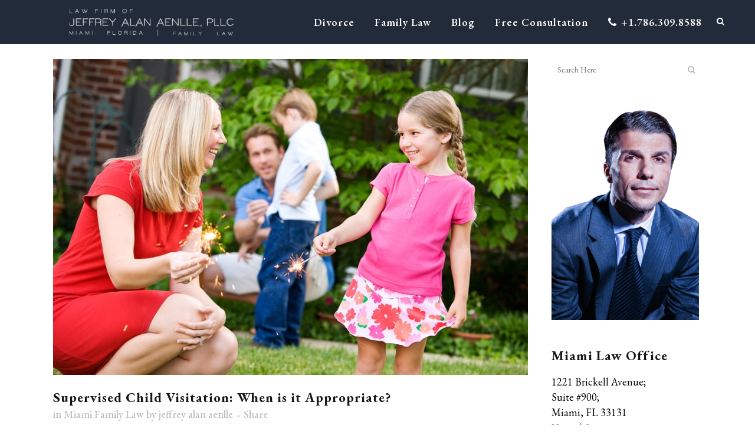

--- FILE ---
content_type: text/html; charset=UTF-8
request_url: https://brickelllegal.com/supervised-child-visitation/
body_size: 18939
content:
<!DOCTYPE html>
<html dir="ltr" lang="en-US" prefix="og: https://ogp.me/ns#">
<head>
	<meta charset="UTF-8" />
	
				<meta name="viewport" content="width=device-width,initial-scale=1,user-scalable=no">
		            <link rel="shortcut icon" type="image/x-icon" href="https://brickelllegal.com/wp-content/uploads/2013/12/BRickell-Legal-Favicon21.png">
            <link rel="apple-touch-icon" href="https://brickelllegal.com/wp-content/uploads/2013/12/BRickell-Legal-Favicon21.png"/>
        
	<link rel="profile" href="http://gmpg.org/xfn/11" />
	<link rel="pingback" href="https://brickelllegal.com/xmlrpc.php" />

	<title>Supervised Child Visitation: When is it Appropriate?</title>
<link data-rocket-preload as="style" href="https://fonts.googleapis.com/css?family=Raleway%3A100%2C200%2C300%2C400%2C500%2C600%2C700%2C800%2C900%2C100italic%2C300italic%2C400italic%2C700italic%7CRoboto%3A100%2C200%2C300%2C400%2C500%2C600%2C700%2C800%2C900%2C100italic%2C300italic%2C400italic%2C700italic%7CEB%20Garamond%3A100%2C200%2C300%2C400%2C500%2C600%2C700%2C800%2C900%2C100italic%2C300italic%2C400italic%2C700italic&#038;subset=latin%2Clatin-ext&#038;display=swap" rel="preload">
<link href="https://fonts.googleapis.com/css?family=Raleway%3A100%2C200%2C300%2C400%2C500%2C600%2C700%2C800%2C900%2C100italic%2C300italic%2C400italic%2C700italic%7CRoboto%3A100%2C200%2C300%2C400%2C500%2C600%2C700%2C800%2C900%2C100italic%2C300italic%2C400italic%2C700italic%7CEB%20Garamond%3A100%2C200%2C300%2C400%2C500%2C600%2C700%2C800%2C900%2C100italic%2C300italic%2C400italic%2C700italic&#038;subset=latin%2Clatin-ext&#038;display=swap" media="print" onload="this.media=&#039;all&#039;" rel="stylesheet">
<noscript><link rel="stylesheet" href="https://fonts.googleapis.com/css?family=Raleway%3A100%2C200%2C300%2C400%2C500%2C600%2C700%2C800%2C900%2C100italic%2C300italic%2C400italic%2C700italic%7CRoboto%3A100%2C200%2C300%2C400%2C500%2C600%2C700%2C800%2C900%2C100italic%2C300italic%2C400italic%2C700italic%7CEB%20Garamond%3A100%2C200%2C300%2C400%2C500%2C600%2C700%2C800%2C900%2C100italic%2C300italic%2C400italic%2C700italic&#038;subset=latin%2Clatin-ext&#038;display=swap"></noscript>

		<!-- All in One SEO Pro 4.9.3 - aioseo.com -->
	<meta name="description" content="There are many situations in which supervised visitation is warranted or required by the Florida Family Courts and they all have to do with the child’s safety." />
	<meta name="robots" content="max-image-preview:large" />
	<meta name="author" content="jeffrey alan aenlle"/>
	<link rel="canonical" href="https://brickelllegal.com/supervised-child-visitation/" />
	<meta name="generator" content="All in One SEO Pro (AIOSEO) 4.9.3" />
		<meta property="og:locale" content="en_US" />
		<meta property="og:site_name" content="Divorce Attorney in Miami, Florida | Law Firm of Jeffrey Alan Aenlle, PLLC" />
		<meta property="og:type" content="article" />
		<meta property="og:title" content="Supervised Child Visitation: When is it Appropriate?" />
		<meta property="og:description" content="There are many situations in which supervised visitation is warranted or required by the Florida Family Courts and they all have to do with the child’s safety." />
		<meta property="og:url" content="https://brickelllegal.com/supervised-child-visitation/" />
		<meta property="fb:admins" content="MiamiFloridaLawyerAttorney" />
		<meta property="og:image" content="https://brickelllegal.com/wp-content/uploads/2015/06/Depositphotos_26309229_s.jpg" />
		<meta property="og:image:secure_url" content="https://brickelllegal.com/wp-content/uploads/2015/06/Depositphotos_26309229_s.jpg" />
		<meta property="og:image:width" content="866" />
		<meta property="og:image:height" content="577" />
		<meta property="article:tag" content="child custody" />
		<meta property="article:tag" content="family law" />
		<meta property="article:tag" content="parenting plan" />
		<meta property="article:published_time" content="2015-07-31T10:30:44+00:00" />
		<meta property="article:modified_time" content="2015-07-31T13:07:29+00:00" />
		<meta property="article:publisher" content="https://www.facebook.com/MiamiFloridaLawyerAttorney" />
		<meta name="twitter:card" content="summary" />
		<meta name="twitter:site" content="@JAA" />
		<meta name="twitter:title" content="Supervised Child Visitation: When is it Appropriate?" />
		<meta name="twitter:description" content="There are many situations in which supervised visitation is warranted or required by the Florida Family Courts and they all have to do with the child’s safety." />
		<meta name="twitter:creator" content="@jaa" />
		<meta name="twitter:image" content="https://brickelllegal.com/wp-content/uploads/2019/07/Miami_Attorney_Jeffrey_Alan_Aenlle-_7088.jpg" />
		<meta name="twitter:label1" content="Written by" />
		<meta name="twitter:data1" content="jeffrey alan aenlle" />
		<meta name="twitter:label2" content="Est. reading time" />
		<meta name="twitter:data2" content="4 minutes" />
		<script type="application/ld+json" class="aioseo-schema">
			{"@context":"https:\/\/schema.org","@graph":[{"@type":"Article","@id":"https:\/\/brickelllegal.com\/supervised-child-visitation\/#article","name":"Supervised Child Visitation: When is it Appropriate?","headline":"Supervised Child Visitation: When is it Appropriate?","author":{"@id":"https:\/\/brickelllegal.com\/author\/brickelllegal\/#author"},"publisher":{"@id":"https:\/\/brickelllegal.com\/#organization"},"image":{"@type":"ImageObject","url":"https:\/\/brickelllegal.com\/wp-content\/uploads\/2015\/06\/Depositphotos_26309229_s.jpg","width":866,"height":577,"caption":"Supervised Child Visitation in Miami, Florida: When is it Appropriate?"},"datePublished":"2015-07-31T06:30:44-04:00","dateModified":"2015-07-31T09:07:29-04:00","inLanguage":"en-US","mainEntityOfPage":{"@id":"https:\/\/brickelllegal.com\/supervised-child-visitation\/#webpage"},"isPartOf":{"@id":"https:\/\/brickelllegal.com\/supervised-child-visitation\/#webpage"},"articleSection":"Miami Family Law, Child Custody, Family Law, Parenting Plan"},{"@type":"BreadcrumbList","@id":"https:\/\/brickelllegal.com\/supervised-child-visitation\/#breadcrumblist","itemListElement":[{"@type":"ListItem","@id":"https:\/\/brickelllegal.com#listItem","position":1,"name":"Home","item":"https:\/\/brickelllegal.com","nextItem":{"@type":"ListItem","@id":"https:\/\/brickelllegal.com\/Miami-Attorney\/miami-divorce\/#listItem","name":"Miami Family Law"}},{"@type":"ListItem","@id":"https:\/\/brickelllegal.com\/Miami-Attorney\/miami-divorce\/#listItem","position":2,"name":"Miami Family Law","item":"https:\/\/brickelllegal.com\/Miami-Attorney\/miami-divorce\/","nextItem":{"@type":"ListItem","@id":"https:\/\/brickelllegal.com\/supervised-child-visitation\/#listItem","name":"Supervised Child Visitation: When is it Appropriate?"},"previousItem":{"@type":"ListItem","@id":"https:\/\/brickelllegal.com#listItem","name":"Home"}},{"@type":"ListItem","@id":"https:\/\/brickelllegal.com\/supervised-child-visitation\/#listItem","position":3,"name":"Supervised Child Visitation: When is it Appropriate?","previousItem":{"@type":"ListItem","@id":"https:\/\/brickelllegal.com\/Miami-Attorney\/miami-divorce\/#listItem","name":"Miami Family Law"}}]},{"@type":"Organization","@id":"https:\/\/brickelllegal.com\/#organization","name":"Law Firm of Jeffrey Alan Aenlle, PLLC","description":"miami divorce lawyer | florida family law attorney","url":"https:\/\/brickelllegal.com\/","email":"info@BrickellLegal.com","telephone":"+17863098588","logo":{"@type":"ImageObject","url":"https:\/\/brickelllegal.com\/wp-content\/uploads\/2021\/09\/LFOJAA_PLLC-1.jpg","@id":"https:\/\/brickelllegal.com\/supervised-child-visitation\/#organizationLogo","width":612,"height":165,"caption":"Law Firm of Jeffrey Alan Aenlle, PLLC Logo"},"image":{"@id":"https:\/\/brickelllegal.com\/supervised-child-visitation\/#organizationLogo"},"sameAs":["https:\/\/twitter.com\/JAA","https:\/\/www.instagram.com\/miamifloridadivorceattorney\/"],"address":{"@id":"https:\/\/brickelllegal.com\/#postaladdress","@type":"PostalAddress","streetAddress":"1221 Brickell Avenue, Suite #900","postalCode":"33131","addressLocality":"Miami","addressRegion":"Florida","addressCountry":"US"}},{"@type":"Person","@id":"https:\/\/brickelllegal.com\/author\/brickelllegal\/#author","url":"https:\/\/brickelllegal.com\/author\/brickelllegal\/","name":"jeffrey alan aenlle","sameAs":["jaa"]},{"@type":"WebPage","@id":"https:\/\/brickelllegal.com\/supervised-child-visitation\/#webpage","url":"https:\/\/brickelllegal.com\/supervised-child-visitation\/","name":"Supervised Child Visitation: When is it Appropriate?","description":"There are many situations in which supervised visitation is warranted or required by the Florida Family Courts and they all have to do with the child\u2019s safety.","inLanguage":"en-US","isPartOf":{"@id":"https:\/\/brickelllegal.com\/#website"},"breadcrumb":{"@id":"https:\/\/brickelllegal.com\/supervised-child-visitation\/#breadcrumblist"},"author":{"@id":"https:\/\/brickelllegal.com\/author\/brickelllegal\/#author"},"creator":{"@id":"https:\/\/brickelllegal.com\/author\/brickelllegal\/#author"},"image":{"@type":"ImageObject","url":"https:\/\/brickelllegal.com\/wp-content\/uploads\/2015\/06\/Depositphotos_26309229_s.jpg","@id":"https:\/\/brickelllegal.com\/supervised-child-visitation\/#mainImage","width":866,"height":577,"caption":"Supervised Child Visitation in Miami, Florida: When is it Appropriate?"},"primaryImageOfPage":{"@id":"https:\/\/brickelllegal.com\/supervised-child-visitation\/#mainImage"},"datePublished":"2015-07-31T06:30:44-04:00","dateModified":"2015-07-31T09:07:29-04:00"},{"@type":"WebSite","@id":"https:\/\/brickelllegal.com\/#website","url":"https:\/\/brickelllegal.com\/","name":"Divorce Attorney in Miami, Florida | Law Firm of Jeffrey Alan Aenlle, PLLC","description":"miami divorce lawyer | florida family law attorney","inLanguage":"en-US","publisher":{"@id":"https:\/\/brickelllegal.com\/#organization"}}]}
		</script>
		<!-- All in One SEO Pro -->

<link rel='dns-prefetch' href='//www.googletagmanager.com' />
<link rel='dns-prefetch' href='//fonts.googleapis.com' />
<link href='https://fonts.gstatic.com' crossorigin rel='preconnect' />
<link rel="alternate" type="application/rss+xml" title="Divorce Attorney in Miami, Florida | Law Firm of Jeffrey Alan Aenlle, PLLC &raquo; Feed" href="https://brickelllegal.com/feed/" />
<link rel="alternate" type="application/rss+xml" title="Divorce Attorney in Miami, Florida | Law Firm of Jeffrey Alan Aenlle, PLLC &raquo; Comments Feed" href="https://brickelllegal.com/comments/feed/" />
<link rel="alternate" title="oEmbed (JSON)" type="application/json+oembed" href="https://brickelllegal.com/wp-json/oembed/1.0/embed?url=https%3A%2F%2Fbrickelllegal.com%2Fsupervised-child-visitation%2F" />
<link rel="alternate" title="oEmbed (XML)" type="text/xml+oembed" href="https://brickelllegal.com/wp-json/oembed/1.0/embed?url=https%3A%2F%2Fbrickelllegal.com%2Fsupervised-child-visitation%2F&#038;format=xml" />
<style id='wp-img-auto-sizes-contain-inline-css' type='text/css'>
img:is([sizes=auto i],[sizes^="auto," i]){contain-intrinsic-size:3000px 1500px}
/*# sourceURL=wp-img-auto-sizes-contain-inline-css */
</style>
<style id='wp-emoji-styles-inline-css' type='text/css'>

	img.wp-smiley, img.emoji {
		display: inline !important;
		border: none !important;
		box-shadow: none !important;
		height: 1em !important;
		width: 1em !important;
		margin: 0 0.07em !important;
		vertical-align: -0.1em !important;
		background: none !important;
		padding: 0 !important;
	}
/*# sourceURL=wp-emoji-styles-inline-css */
</style>
<link rel='stylesheet' id='wp-block-library-css' href='https://brickelllegal.com/wp-includes/css/dist/block-library/style.min.css?ver=6.9' type='text/css' media='all' />
<style id='classic-theme-styles-inline-css' type='text/css'>
/*! This file is auto-generated */
.wp-block-button__link{color:#fff;background-color:#32373c;border-radius:9999px;box-shadow:none;text-decoration:none;padding:calc(.667em + 2px) calc(1.333em + 2px);font-size:1.125em}.wp-block-file__button{background:#32373c;color:#fff;text-decoration:none}
/*# sourceURL=/wp-includes/css/classic-themes.min.css */
</style>
<link rel='stylesheet' id='aioseo/css/src/vue/standalone/blocks/table-of-contents/global.scss-css' href='https://brickelllegal.com/wp-content/plugins/all-in-one-seo-pack-pro/dist/Pro/assets/css/table-of-contents/global.e90f6d47.css?ver=4.9.3' type='text/css' media='all' />
<link rel='stylesheet' id='aioseo/css/src/vue/standalone/blocks/pro/recipe/global.scss-css' href='https://brickelllegal.com/wp-content/plugins/all-in-one-seo-pack-pro/dist/Pro/assets/css/recipe/global.67a3275f.css?ver=4.9.3' type='text/css' media='all' />
<link rel='stylesheet' id='aioseo/css/src/vue/standalone/blocks/pro/product/global.scss-css' href='https://brickelllegal.com/wp-content/plugins/all-in-one-seo-pack-pro/dist/Pro/assets/css/product/global.61066cfb.css?ver=4.9.3' type='text/css' media='all' />
<link rel='stylesheet' id='aioseo-local-business/css/src/assets/scss/business-info.scss-css' href='https://brickelllegal.com/wp-content/plugins/aioseo-local-business/dist/css/business-info.DlwHGRMe.css?ver=1.3.12' type='text/css' media='all' />
<link rel='stylesheet' id='aioseo-local-business/css/src/assets/scss/opening-hours.scss-css' href='https://brickelllegal.com/wp-content/plugins/aioseo-local-business/dist/css/opening-hours.Bg1Edlf_.css?ver=1.3.12' type='text/css' media='all' />
<style id='global-styles-inline-css' type='text/css'>
:root{--wp--preset--aspect-ratio--square: 1;--wp--preset--aspect-ratio--4-3: 4/3;--wp--preset--aspect-ratio--3-4: 3/4;--wp--preset--aspect-ratio--3-2: 3/2;--wp--preset--aspect-ratio--2-3: 2/3;--wp--preset--aspect-ratio--16-9: 16/9;--wp--preset--aspect-ratio--9-16: 9/16;--wp--preset--color--black: #000000;--wp--preset--color--cyan-bluish-gray: #abb8c3;--wp--preset--color--white: #ffffff;--wp--preset--color--pale-pink: #f78da7;--wp--preset--color--vivid-red: #cf2e2e;--wp--preset--color--luminous-vivid-orange: #ff6900;--wp--preset--color--luminous-vivid-amber: #fcb900;--wp--preset--color--light-green-cyan: #7bdcb5;--wp--preset--color--vivid-green-cyan: #00d084;--wp--preset--color--pale-cyan-blue: #8ed1fc;--wp--preset--color--vivid-cyan-blue: #0693e3;--wp--preset--color--vivid-purple: #9b51e0;--wp--preset--gradient--vivid-cyan-blue-to-vivid-purple: linear-gradient(135deg,rgb(6,147,227) 0%,rgb(155,81,224) 100%);--wp--preset--gradient--light-green-cyan-to-vivid-green-cyan: linear-gradient(135deg,rgb(122,220,180) 0%,rgb(0,208,130) 100%);--wp--preset--gradient--luminous-vivid-amber-to-luminous-vivid-orange: linear-gradient(135deg,rgb(252,185,0) 0%,rgb(255,105,0) 100%);--wp--preset--gradient--luminous-vivid-orange-to-vivid-red: linear-gradient(135deg,rgb(255,105,0) 0%,rgb(207,46,46) 100%);--wp--preset--gradient--very-light-gray-to-cyan-bluish-gray: linear-gradient(135deg,rgb(238,238,238) 0%,rgb(169,184,195) 100%);--wp--preset--gradient--cool-to-warm-spectrum: linear-gradient(135deg,rgb(74,234,220) 0%,rgb(151,120,209) 20%,rgb(207,42,186) 40%,rgb(238,44,130) 60%,rgb(251,105,98) 80%,rgb(254,248,76) 100%);--wp--preset--gradient--blush-light-purple: linear-gradient(135deg,rgb(255,206,236) 0%,rgb(152,150,240) 100%);--wp--preset--gradient--blush-bordeaux: linear-gradient(135deg,rgb(254,205,165) 0%,rgb(254,45,45) 50%,rgb(107,0,62) 100%);--wp--preset--gradient--luminous-dusk: linear-gradient(135deg,rgb(255,203,112) 0%,rgb(199,81,192) 50%,rgb(65,88,208) 100%);--wp--preset--gradient--pale-ocean: linear-gradient(135deg,rgb(255,245,203) 0%,rgb(182,227,212) 50%,rgb(51,167,181) 100%);--wp--preset--gradient--electric-grass: linear-gradient(135deg,rgb(202,248,128) 0%,rgb(113,206,126) 100%);--wp--preset--gradient--midnight: linear-gradient(135deg,rgb(2,3,129) 0%,rgb(40,116,252) 100%);--wp--preset--font-size--small: 13px;--wp--preset--font-size--medium: 20px;--wp--preset--font-size--large: 36px;--wp--preset--font-size--x-large: 42px;--wp--preset--spacing--20: 0.44rem;--wp--preset--spacing--30: 0.67rem;--wp--preset--spacing--40: 1rem;--wp--preset--spacing--50: 1.5rem;--wp--preset--spacing--60: 2.25rem;--wp--preset--spacing--70: 3.38rem;--wp--preset--spacing--80: 5.06rem;--wp--preset--shadow--natural: 6px 6px 9px rgba(0, 0, 0, 0.2);--wp--preset--shadow--deep: 12px 12px 50px rgba(0, 0, 0, 0.4);--wp--preset--shadow--sharp: 6px 6px 0px rgba(0, 0, 0, 0.2);--wp--preset--shadow--outlined: 6px 6px 0px -3px rgb(255, 255, 255), 6px 6px rgb(0, 0, 0);--wp--preset--shadow--crisp: 6px 6px 0px rgb(0, 0, 0);}:where(.is-layout-flex){gap: 0.5em;}:where(.is-layout-grid){gap: 0.5em;}body .is-layout-flex{display: flex;}.is-layout-flex{flex-wrap: wrap;align-items: center;}.is-layout-flex > :is(*, div){margin: 0;}body .is-layout-grid{display: grid;}.is-layout-grid > :is(*, div){margin: 0;}:where(.wp-block-columns.is-layout-flex){gap: 2em;}:where(.wp-block-columns.is-layout-grid){gap: 2em;}:where(.wp-block-post-template.is-layout-flex){gap: 1.25em;}:where(.wp-block-post-template.is-layout-grid){gap: 1.25em;}.has-black-color{color: var(--wp--preset--color--black) !important;}.has-cyan-bluish-gray-color{color: var(--wp--preset--color--cyan-bluish-gray) !important;}.has-white-color{color: var(--wp--preset--color--white) !important;}.has-pale-pink-color{color: var(--wp--preset--color--pale-pink) !important;}.has-vivid-red-color{color: var(--wp--preset--color--vivid-red) !important;}.has-luminous-vivid-orange-color{color: var(--wp--preset--color--luminous-vivid-orange) !important;}.has-luminous-vivid-amber-color{color: var(--wp--preset--color--luminous-vivid-amber) !important;}.has-light-green-cyan-color{color: var(--wp--preset--color--light-green-cyan) !important;}.has-vivid-green-cyan-color{color: var(--wp--preset--color--vivid-green-cyan) !important;}.has-pale-cyan-blue-color{color: var(--wp--preset--color--pale-cyan-blue) !important;}.has-vivid-cyan-blue-color{color: var(--wp--preset--color--vivid-cyan-blue) !important;}.has-vivid-purple-color{color: var(--wp--preset--color--vivid-purple) !important;}.has-black-background-color{background-color: var(--wp--preset--color--black) !important;}.has-cyan-bluish-gray-background-color{background-color: var(--wp--preset--color--cyan-bluish-gray) !important;}.has-white-background-color{background-color: var(--wp--preset--color--white) !important;}.has-pale-pink-background-color{background-color: var(--wp--preset--color--pale-pink) !important;}.has-vivid-red-background-color{background-color: var(--wp--preset--color--vivid-red) !important;}.has-luminous-vivid-orange-background-color{background-color: var(--wp--preset--color--luminous-vivid-orange) !important;}.has-luminous-vivid-amber-background-color{background-color: var(--wp--preset--color--luminous-vivid-amber) !important;}.has-light-green-cyan-background-color{background-color: var(--wp--preset--color--light-green-cyan) !important;}.has-vivid-green-cyan-background-color{background-color: var(--wp--preset--color--vivid-green-cyan) !important;}.has-pale-cyan-blue-background-color{background-color: var(--wp--preset--color--pale-cyan-blue) !important;}.has-vivid-cyan-blue-background-color{background-color: var(--wp--preset--color--vivid-cyan-blue) !important;}.has-vivid-purple-background-color{background-color: var(--wp--preset--color--vivid-purple) !important;}.has-black-border-color{border-color: var(--wp--preset--color--black) !important;}.has-cyan-bluish-gray-border-color{border-color: var(--wp--preset--color--cyan-bluish-gray) !important;}.has-white-border-color{border-color: var(--wp--preset--color--white) !important;}.has-pale-pink-border-color{border-color: var(--wp--preset--color--pale-pink) !important;}.has-vivid-red-border-color{border-color: var(--wp--preset--color--vivid-red) !important;}.has-luminous-vivid-orange-border-color{border-color: var(--wp--preset--color--luminous-vivid-orange) !important;}.has-luminous-vivid-amber-border-color{border-color: var(--wp--preset--color--luminous-vivid-amber) !important;}.has-light-green-cyan-border-color{border-color: var(--wp--preset--color--light-green-cyan) !important;}.has-vivid-green-cyan-border-color{border-color: var(--wp--preset--color--vivid-green-cyan) !important;}.has-pale-cyan-blue-border-color{border-color: var(--wp--preset--color--pale-cyan-blue) !important;}.has-vivid-cyan-blue-border-color{border-color: var(--wp--preset--color--vivid-cyan-blue) !important;}.has-vivid-purple-border-color{border-color: var(--wp--preset--color--vivid-purple) !important;}.has-vivid-cyan-blue-to-vivid-purple-gradient-background{background: var(--wp--preset--gradient--vivid-cyan-blue-to-vivid-purple) !important;}.has-light-green-cyan-to-vivid-green-cyan-gradient-background{background: var(--wp--preset--gradient--light-green-cyan-to-vivid-green-cyan) !important;}.has-luminous-vivid-amber-to-luminous-vivid-orange-gradient-background{background: var(--wp--preset--gradient--luminous-vivid-amber-to-luminous-vivid-orange) !important;}.has-luminous-vivid-orange-to-vivid-red-gradient-background{background: var(--wp--preset--gradient--luminous-vivid-orange-to-vivid-red) !important;}.has-very-light-gray-to-cyan-bluish-gray-gradient-background{background: var(--wp--preset--gradient--very-light-gray-to-cyan-bluish-gray) !important;}.has-cool-to-warm-spectrum-gradient-background{background: var(--wp--preset--gradient--cool-to-warm-spectrum) !important;}.has-blush-light-purple-gradient-background{background: var(--wp--preset--gradient--blush-light-purple) !important;}.has-blush-bordeaux-gradient-background{background: var(--wp--preset--gradient--blush-bordeaux) !important;}.has-luminous-dusk-gradient-background{background: var(--wp--preset--gradient--luminous-dusk) !important;}.has-pale-ocean-gradient-background{background: var(--wp--preset--gradient--pale-ocean) !important;}.has-electric-grass-gradient-background{background: var(--wp--preset--gradient--electric-grass) !important;}.has-midnight-gradient-background{background: var(--wp--preset--gradient--midnight) !important;}.has-small-font-size{font-size: var(--wp--preset--font-size--small) !important;}.has-medium-font-size{font-size: var(--wp--preset--font-size--medium) !important;}.has-large-font-size{font-size: var(--wp--preset--font-size--large) !important;}.has-x-large-font-size{font-size: var(--wp--preset--font-size--x-large) !important;}
:where(.wp-block-post-template.is-layout-flex){gap: 1.25em;}:where(.wp-block-post-template.is-layout-grid){gap: 1.25em;}
:where(.wp-block-term-template.is-layout-flex){gap: 1.25em;}:where(.wp-block-term-template.is-layout-grid){gap: 1.25em;}
:where(.wp-block-columns.is-layout-flex){gap: 2em;}:where(.wp-block-columns.is-layout-grid){gap: 2em;}
:root :where(.wp-block-pullquote){font-size: 1.5em;line-height: 1.6;}
/*# sourceURL=global-styles-inline-css */
</style>
<link rel='stylesheet' id='wpa-style-css' href='https://brickelllegal.com/wp-content/plugins/wp-accessibility/css/wpa-style.css?ver=2.3.1' type='text/css' media='all' />
<style id='wpa-style-inline-css' type='text/css'>
:root { --admin-bar-top : 7px; }
/*# sourceURL=wpa-style-inline-css */
</style>
<link rel='stylesheet' id='mediaelement-css' href='https://brickelllegal.com/wp-includes/js/mediaelement/mediaelementplayer-legacy.min.css?ver=4.2.17' type='text/css' media='all' />
<link rel='stylesheet' id='wp-mediaelement-css' href='https://brickelllegal.com/wp-includes/js/mediaelement/wp-mediaelement.min.css?ver=6.9' type='text/css' media='all' />
<link rel='stylesheet' id='bridge-default-style-css' href='https://brickelllegal.com/wp-content/themes/bridge/style.css?ver=6.9' type='text/css' media='all' />
<link rel='stylesheet' id='bridge-qode-font_awesome-css' href='https://brickelllegal.com/wp-content/themes/bridge/css/font-awesome/css/font-awesome.min.css?ver=6.9' type='text/css' media='all' />
<link rel='stylesheet' id='bridge-qode-font_elegant-css' href='https://brickelllegal.com/wp-content/themes/bridge/css/elegant-icons/style.min.css?ver=6.9' type='text/css' media='all' />
<link rel='stylesheet' id='bridge-qode-linea_icons-css' href='https://brickelllegal.com/wp-content/themes/bridge/css/linea-icons/style.css?ver=6.9' type='text/css' media='all' />
<link rel='stylesheet' id='bridge-qode-dripicons-css' href='https://brickelllegal.com/wp-content/themes/bridge/css/dripicons/dripicons.css?ver=6.9' type='text/css' media='all' />
<link rel='stylesheet' id='bridge-qode-kiko-css' href='https://brickelllegal.com/wp-content/themes/bridge/css/kiko/kiko-all.css?ver=6.9' type='text/css' media='all' />
<link rel='stylesheet' id='bridge-qode-font_awesome_5-css' href='https://brickelllegal.com/wp-content/themes/bridge/css/font-awesome-5/css/font-awesome-5.min.css?ver=6.9' type='text/css' media='all' />
<link rel='stylesheet' id='bridge-stylesheet-css' href='https://brickelllegal.com/wp-content/themes/bridge/css/stylesheet.min.css?ver=6.9' type='text/css' media='all' />
<style id='bridge-stylesheet-inline-css' type='text/css'>
   .postid-18863.disabled_footer_top .footer_top_holder, .postid-18863.disabled_footer_bottom .footer_bottom_holder { display: none;}


/*# sourceURL=bridge-stylesheet-inline-css */
</style>
<link rel='stylesheet' id='bridge-print-css' href='https://brickelllegal.com/wp-content/themes/bridge/css/print.css?ver=6.9' type='text/css' media='all' />
<link rel='stylesheet' id='bridge-style-dynamic-css' href='https://brickelllegal.com/wp-content/themes/bridge/css/style_dynamic.css?ver=1640107634' type='text/css' media='all' />
<link rel='stylesheet' id='bridge-responsive-css' href='https://brickelllegal.com/wp-content/themes/bridge/css/responsive.min.css?ver=6.9' type='text/css' media='all' />
<link rel='stylesheet' id='bridge-style-dynamic-responsive-css' href='https://brickelllegal.com/wp-content/themes/bridge/css/style_dynamic_responsive.css?ver=1640107634' type='text/css' media='all' />
<style id='bridge-style-dynamic-responsive-inline-css' type='text/css'>
#Begin Limit Size of Logo
header .q_logo img,
header .q_logo a {
    height: 120px !important;
}

@media only screen and (min-width: 1000px) and (max-width: 1200px) {
  header .q_logo a,
 header .q_logo a img {    
    height: 30px !important;
  }
}
#End Limit Size of Logo
#Begin Remove Portions of Single Blog Post
.single-post .title img {
    visibility: hidden !important;
    height: 100px !important;
}

.single-post .title_outer.with_image .title .title_subtitle_holder,
.single-post .title_outer .has_fixed_background.title .title_subtitle_holder,
.single-post .title_outer .has_background.title .title_subtitle_holder {
    display:none !important;
}
#End Remove Portions of Single Blog Post
#Begin Remove Date From Posts
.date, .time {display: none; }
#End Remove Date From Posts
#Begin hide image header & header title on tag-cat pages
.archive .title .title_holder .container {background-color: white;}
.archive .title_subtitle_holder_inner {display: none;}
#End hide image header & header title on tag-cat pages
/*# sourceURL=bridge-style-dynamic-responsive-inline-css */
</style>
<link rel='stylesheet' id='js_composer_front-css' href='https://brickelllegal.com/wp-content/plugins/js_composer/assets/css/js_composer.min.css?ver=7.0' type='text/css' media='all' />

<link rel='stylesheet' id='bridge-core-dashboard-style-css' href='https://brickelllegal.com/wp-content/plugins/bridge-core/modules/core-dashboard/assets/css/core-dashboard.min.css?ver=6.9' type='text/css' media='all' />
<link rel='stylesheet' id='custom_styles2-css' href='https://brickelllegal.com/wp-content/themes/bridge-child/style.css?ver=0.1.3' type='text/css' media='all' />
<script type="text/javascript" src="https://brickelllegal.com/wp-includes/js/jquery/jquery.min.js?ver=3.7.1" id="jquery-core-js"></script>
<script type="text/javascript" src="https://brickelllegal.com/wp-includes/js/jquery/jquery-migrate.min.js?ver=3.4.1" id="jquery-migrate-js"></script>
<script type="text/javascript" id="seo-automated-link-building-js-extra">
/* <![CDATA[ */
var seoAutomatedLinkBuilding = {"ajaxUrl":"https://brickelllegal.com/wp-admin/admin-ajax.php"};
//# sourceURL=seo-automated-link-building-js-extra
/* ]]> */
</script>
<script type="text/javascript" src="https://brickelllegal.com/wp-content/plugins/seo-automated-link-building/js/seo-automated-link-building.js?ver=6.9" id="seo-automated-link-building-js"></script>

<!-- Google tag (gtag.js) snippet added by Site Kit -->
<!-- Google Analytics snippet added by Site Kit -->
<script type="text/javascript" src="https://www.googletagmanager.com/gtag/js?id=GT-KDTKM27" id="google_gtagjs-js" async></script>
<script type="text/javascript" id="google_gtagjs-js-after">
/* <![CDATA[ */
window.dataLayer = window.dataLayer || [];function gtag(){dataLayer.push(arguments);}
gtag("set","linker",{"domains":["brickelllegal.com"]});
gtag("js", new Date());
gtag("set", "developer_id.dZTNiMT", true);
gtag("config", "GT-KDTKM27", {"googlesitekit_post_type":"post"});
//# sourceURL=google_gtagjs-js-after
/* ]]> */
</script>
<script></script><link rel="https://api.w.org/" href="https://brickelllegal.com/wp-json/" /><link rel="alternate" title="JSON" type="application/json" href="https://brickelllegal.com/wp-json/wp/v2/posts/18863" /><link rel="EditURI" type="application/rsd+xml" title="RSD" href="https://brickelllegal.com/xmlrpc.php?rsd" />
<meta name="generator" content="WordPress 6.9" />
<link rel='shortlink' href='https://brickelllegal.com/?p=18863' />
<meta name="generator" content="Site Kit by Google 1.171.0" /><!-- Google Tag Manager -->
<script>(function(w,d,s,l,i){w[l]=w[l]||[];w[l].push({'gtm.start':
new Date().getTime(),event:'gtm.js'});var f=d.getElementsByTagName(s)[0],
j=d.createElement(s),dl=l!='dataLayer'?'&l='+l:'';j.async=true;j.src=
'https://www.googletagmanager.com/gtm.js?id='+i+dl;f.parentNode.insertBefore(j,f);
})(window,document,'script','dataLayer','GTM-NJ43D6T');</script>
<!-- End Google Tag Manager --><meta name="generator" content="Elementor 3.34.3; features: additional_custom_breakpoints; settings: css_print_method-external, google_font-enabled, font_display-auto">
			<style>
				.e-con.e-parent:nth-of-type(n+4):not(.e-lazyloaded):not(.e-no-lazyload),
				.e-con.e-parent:nth-of-type(n+4):not(.e-lazyloaded):not(.e-no-lazyload) * {
					background-image: none !important;
				}
				@media screen and (max-height: 1024px) {
					.e-con.e-parent:nth-of-type(n+3):not(.e-lazyloaded):not(.e-no-lazyload),
					.e-con.e-parent:nth-of-type(n+3):not(.e-lazyloaded):not(.e-no-lazyload) * {
						background-image: none !important;
					}
				}
				@media screen and (max-height: 640px) {
					.e-con.e-parent:nth-of-type(n+2):not(.e-lazyloaded):not(.e-no-lazyload),
					.e-con.e-parent:nth-of-type(n+2):not(.e-lazyloaded):not(.e-no-lazyload) * {
						background-image: none !important;
					}
				}
			</style>
			<meta name="generator" content="Powered by WPBakery Page Builder - drag and drop page builder for WordPress."/>
		<style type="text/css" id="wp-custom-css">
			@media (max-width:640px) {
div#SOWidget {
    right: 0px !important;
    width: 100% !important;
	  left:0% !important;
}
.mobile_menu_button {
    width: 8%;
}
.textwidget.custom-html-widget .vc_column_container>.vc_column-inner {
    box-sizing: border-box;
    padding-left: 0px;
    padding-right: 0px;
    width: 100%;
}
.credit .wpb_column.vc_column_container.vc_col-sm-4 {
    padding-left: 0px !important;
}
}
/** Search Icon **/
.side_menu_button {
	height: 62px !important;
}
/** Logo fixes **/
.q_logo a, .q_logo a img {
    visibility: visible !important;
    height: 120px !important;
}
}
@media only screen and (min-width: 1000px) and (max-width: 1200px){
header .q_logo a, header .q_logo a img {
 height: 120px !important;
}
}
.credit .wpb_column.vc_column_container.vc_col-sm-4 {
    padding-left: 12px;
}
.column2.footer_col2 {
    text-align: left;
}
.footer_top .footer_col3 {
    text-align: left;
}
.social .vc_column-inner {
    padding: 0px;
}


@media only screen and (max-width: 420px) {
	header .q_logo img.mobile{
		width:350px !important;
	}
}
.date.entry_date.updated{
	display:none;
}

body .gform_wrapper .gform_body .gform_fields .gfield input[type=text] {border: 1px solid black}
body #gform_wrapper_21 .gform_body .gform_fields .gfield select {border: 1px solid black}
body #gform_wrapper_21 .gform_body .gform_fields .gfield textarea {border: 1px solid black}
body #gform_wrapper_21 .gform_body .gform_fields .gfield  {width: 100%;
    margin: 0;
	border: none;}		</style>
		<noscript><style> .wpb_animate_when_almost_visible { opacity: 1; }</style></noscript><meta name="generator" content="WP Rocket 3.19.4" data-wpr-features="wpr_preload_links wpr_desktop" /></head>

<body class="wp-singular post-template-default single single-post postid-18863 single-format-standard wp-theme-bridge wp-child-theme-bridge-child bridge-core-2.9.7  qode-child-theme-ver-1.0.0 qode-theme-ver-28.1 qode-theme-bridge wpb-js-composer js-comp-ver-7.0 vc_responsive elementor-default elementor-kit-20643" itemscope itemtype="http://schema.org/WebPage">


<!-- Google Tag Manager (noscript) -->
<noscript><iframe src="https://www.googletagmanager.com/ns.html?id=GTM-NJ43D6T"
height="0" width="0" style="display:none;visibility:hidden"></iframe></noscript>
<!-- End Google Tag Manager (noscript) -->
	<div data-rocket-location-hash="33c66324b85f144b75dc86db82fb8b1a" class="ajax_loader"><div data-rocket-location-hash="d7bcdb177ef4292c81ec12332a7d6644" class="ajax_loader_1"><div data-rocket-location-hash="0bdac9dc0332ad2c785efb2570c54d9b" class="pulse"></div></div></div>
	
<div data-rocket-location-hash="4c0bf78c47c78da60d59ccfd9f86e974" class="wrapper">
	<div data-rocket-location-hash="6539a8819f1b1de93c8f630423d17b77" class="wrapper_inner">

    
		<!-- Google Analytics start -->
					<script>
				var _gaq = _gaq || [];
				_gaq.push(['_setAccount', 'UA-22201507-1']);
				_gaq.push(['_trackPageview']);

				(function() {
					var ga = document.createElement('script'); ga.type = 'text/javascript'; ga.async = true;
					ga.src = ('https:' == document.location.protocol ? 'https://ssl' : 'http://www') + '.google-analytics.com/ga.js';
					var s = document.getElementsByTagName('script')[0]; s.parentNode.insertBefore(ga, s);
				})();
			</script>
				<!-- Google Analytics end -->

		
	<header data-rocket-location-hash="653bbf49bbc8c6206909b7392243b03e" class=" scroll_top centered_logo_animate light fixed scrolled_not_transparent page_header">
	<div class="header_inner clearfix">
		<form role="search" id="searchform" action="https://brickelllegal.com/" class="qode_search_form" method="get">
    
            <i class="qode_icon_font_awesome fa fa-search qode_icon_in_search" ></i>            <input type="text" placeholder="Search" name="s" class="qode_search_field" autocomplete="off" />
            <input type="submit" value="Search" />

            <div class="qode_search_close">
                <a href="#">
                    <i class="qode_icon_font_awesome fa fa-times qode_icon_in_search" ></i>                </a>
            </div>
            </form>
		<div class="header_top_bottom_holder">
			
			<div class="header_bottom clearfix" style=' background-color:rgba(33, 43, 58, 1);' >
											<div class="header_inner_left">
																	<div class="mobile_menu_button">
		<span>
			<i class="qode_icon_font_awesome fa fa-bars " ></i>		</span>
	</div>
								<div class="logo_wrapper" >
	<div class="q_logo">
		<a itemprop="url" href="https://brickelllegal.com/" >
             <img itemprop="image" class="normal" src="https://brickelllegal.com/wp-content/uploads/2021/09/LFOJAA_PLLC-1.png" alt="Logo"> 			 <img itemprop="image" class="light" src="https://brickelllegal.com/wp-content/uploads/2021/09/LFOJAA_PLLC-1.png" alt="Logo"/> 			 <img itemprop="image" class="dark" src="https://brickelllegal.com/wp-content/uploads/2021/09/LFOJAA_PLLC.png" alt="Logo"/> 			 <img itemprop="image" class="sticky" src="https://brickelllegal.com/wp-content/uploads/2021/09/LFOJAA_PLLC-1.png" alt="Logo"/> 			 <img itemprop="image" class="mobile" src="https://brickelllegal.com/wp-content/uploads/2021/09/LFOJAA_PLLC-1.png" alt="Logo"/> 					</a>
	</div>
	</div>															</div>
															<div class="header_inner_right">
									<div class="side_menu_button_wrapper right">
																														<div class="side_menu_button">
												<a class="search_button search_slides_from_window_top large" href="javascript:void(0)">
		<i class="qode_icon_font_awesome fa fa-search " ></i>	</a>

																							
										</div>
									</div>
								</div>
							
							
							<nav class="main_menu drop_down right">
								<ul id="menu-fullscreen-top-menu-jaa" class=""><li id="nav-menu-item-17994" class="menu-item menu-item-type-post_type menu-item-object-page  narrow"><a title="Divorce" href="https://brickelllegal.com/family-law/divorce-attorney/" class=""><i class="menu_icon blank fa"></i><span>Divorce</span><span class="plus"></span></a></li>
<li id="nav-menu-item-2272" class="menu-item menu-item-type-post_type menu-item-object-page menu-item-has-children  has_sub narrow"><a title="Family Law" href="https://brickelllegal.com/family-law/" class=""><i class="menu_icon blank fa"></i><span>Family Law</span><span class="plus"></span></a>
<div class="second"><div class="inner"><ul>
	<li id="nav-menu-item-17996" class="menu-item menu-item-type-post_type menu-item-object-page "><a title="Alimony" href="https://brickelllegal.com/family-law/alimony/" class=""><i class="menu_icon blank fa"></i><span>Alimony</span><span class="plus"></span></a></li>
	<li id="nav-menu-item-17993" class="menu-item menu-item-type-post_type menu-item-object-page "><a title="Child Support" href="https://brickelllegal.com/family-law/child-support/" class=""><i class="menu_icon blank fa"></i><span>Child Support</span><span class="plus"></span></a></li>
	<li id="nav-menu-item-17992" class="menu-item menu-item-type-post_type menu-item-object-page "><a title="Child Custody" href="https://brickelllegal.com/family-law/child-custody/" class=""><i class="menu_icon blank fa"></i><span>Child Custody</span><span class="plus"></span></a></li>
	<li id="nav-menu-item-18194" class="menu-item menu-item-type-post_type menu-item-object-page "><a title="Paternity" href="https://brickelllegal.com/family-law/paternity/" class=""><i class="menu_icon blank fa"></i><span>Paternity</span><span class="plus"></span></a></li>
	<li id="nav-menu-item-17997" class="menu-item menu-item-type-post_type menu-item-object-page "><a title="Prenuptial Agreements" href="https://brickelllegal.com/family-law/prenuptial-agreements/" class=""><i class="menu_icon blank fa"></i><span>Prenuptial Agreements</span><span class="plus"></span></a></li>
</ul></div></div>
</li>
<li id="nav-menu-item-17231" class="menu-item menu-item-type-post_type menu-item-object-page current_page_parent  narrow"><a title="Blog" href="https://brickelllegal.com/blog/" class=""><i class="menu_icon blank fa"></i><span>Blog</span><span class="plus"></span></a></li>
<li id="nav-menu-item-20480" class="menu-item menu-item-type-post_type menu-item-object-page  narrow"><a href="https://brickelllegal.com/contact/" class=""><i class="menu_icon blank fa"></i><span>Free Consultation</span><span class="plus"></span></a></li>
<li id="nav-menu-item-16464" class="menu-item menu-item-type-custom menu-item-object-custom  narrow"><a href="tel:+17863098588" class=""><i class="menu_icon fa-phone fa"></i><span>+1.786.309.8588</span><span class="plus"></span></a></li>
</ul>							</nav>
														<nav class="mobile_menu">
	<ul id="menu-fullscreen-top-menu-jaa-1" class=""><li id="mobile-menu-item-17994" class="menu-item menu-item-type-post_type menu-item-object-page "><a title="Divorce" href="https://brickelllegal.com/family-law/divorce-attorney/" class=""><span>Divorce</span></a><span class="mobile_arrow"><i class="fa fa-angle-right"></i><i class="fa fa-angle-down"></i></span></li>
<li id="mobile-menu-item-2272" class="menu-item menu-item-type-post_type menu-item-object-page menu-item-has-children  has_sub"><a title="Family Law" href="https://brickelllegal.com/family-law/" class=""><span>Family Law</span></a><span class="mobile_arrow"><i class="fa fa-angle-right"></i><i class="fa fa-angle-down"></i></span>
<ul class="sub_menu">
	<li id="mobile-menu-item-17996" class="menu-item menu-item-type-post_type menu-item-object-page "><a title="Alimony" href="https://brickelllegal.com/family-law/alimony/" class=""><span>Alimony</span></a><span class="mobile_arrow"><i class="fa fa-angle-right"></i><i class="fa fa-angle-down"></i></span></li>
	<li id="mobile-menu-item-17993" class="menu-item menu-item-type-post_type menu-item-object-page "><a title="Child Support" href="https://brickelllegal.com/family-law/child-support/" class=""><span>Child Support</span></a><span class="mobile_arrow"><i class="fa fa-angle-right"></i><i class="fa fa-angle-down"></i></span></li>
	<li id="mobile-menu-item-17992" class="menu-item menu-item-type-post_type menu-item-object-page "><a title="Child Custody" href="https://brickelllegal.com/family-law/child-custody/" class=""><span>Child Custody</span></a><span class="mobile_arrow"><i class="fa fa-angle-right"></i><i class="fa fa-angle-down"></i></span></li>
	<li id="mobile-menu-item-18194" class="menu-item menu-item-type-post_type menu-item-object-page "><a title="Paternity" href="https://brickelllegal.com/family-law/paternity/" class=""><span>Paternity</span></a><span class="mobile_arrow"><i class="fa fa-angle-right"></i><i class="fa fa-angle-down"></i></span></li>
	<li id="mobile-menu-item-17997" class="menu-item menu-item-type-post_type menu-item-object-page "><a title="Prenuptial Agreements" href="https://brickelllegal.com/family-law/prenuptial-agreements/" class=""><span>Prenuptial Agreements</span></a><span class="mobile_arrow"><i class="fa fa-angle-right"></i><i class="fa fa-angle-down"></i></span></li>
</ul>
</li>
<li id="mobile-menu-item-17231" class="menu-item menu-item-type-post_type menu-item-object-page current_page_parent "><a title="Blog" href="https://brickelllegal.com/blog/" class=""><span>Blog</span></a><span class="mobile_arrow"><i class="fa fa-angle-right"></i><i class="fa fa-angle-down"></i></span></li>
<li id="mobile-menu-item-20480" class="menu-item menu-item-type-post_type menu-item-object-page "><a href="https://brickelllegal.com/contact/" class=""><span>Free Consultation</span></a><span class="mobile_arrow"><i class="fa fa-angle-right"></i><i class="fa fa-angle-down"></i></span></li>
<li id="mobile-menu-item-16464" class="menu-item menu-item-type-custom menu-item-object-custom "><a href="tel:+17863098588" class=""><span>+1.786.309.8588</span></a><span class="mobile_arrow"><i class="fa fa-angle-right"></i><i class="fa fa-angle-down"></i></span></li>
</ul></nav>											</div>
			</div>
		</div>
</header>	<a id="back_to_top" href="#">
        <span class="fa-stack">
            <i class="qode_icon_font_awesome fa fa-arrow-up " ></i>        </span>
	</a>
	
	
    
    	
    
    <div data-rocket-location-hash="e7fcaf15cb12497c644020ffad152273" class="content ">
        <div class="content_inner  ">
    
		<div class="title_outer title_without_animation with_image"    data-height="400">
		<div class="title title_size_large  position_center " style="height:400px;">
			<div class="image not_responsive"></div>
										<div class="title_holder"  >
					<div class="container">
						<div class="container_inner clearfix">
								<div class="title_subtitle_holder" style="padding-top:75px;">
                                                                									<div class="title_subtitle_holder_inner">
																										<h1 ><span>Supervised Child Visitation: When is it Appropriate?</span></h1>
																	
																																			</div>
								                                                            </div>
						</div>
					</div>
				</div>
								</div>
			</div>
										<div class="container">
														<div class="container_inner default_template_holder" >
																
							<div class="two_columns_75_25 background_color_sidebar grid2 clearfix">
								<div class="column1">
											
									<div class="column_inner">
										<div class="blog_single blog_holder">
													<article id="post-18863" class="post-18863 post type-post status-publish format-standard has-post-thumbnail hentry category-miami-divorce tag-child-custody tag-family-law tag-parenting-plan">
			<div class="post_content_holder">
										<div class="post_image">
	                        <img fetchpriority="high" width="866" height="577" src="https://brickelllegal.com/wp-content/uploads/2015/06/Depositphotos_26309229_s.jpg" class="attachment-full size-full wp-post-image" alt="Supervised Child Visitation in Miami, Florida: When is it Appropriate?" decoding="async" srcset="https://brickelllegal.com/wp-content/uploads/2015/06/Depositphotos_26309229_s.jpg 866w, https://brickelllegal.com/wp-content/uploads/2015/06/Depositphotos_26309229_s-300x200.jpg 300w, https://brickelllegal.com/wp-content/uploads/2015/06/Depositphotos_26309229_s-768x512.jpg 768w, https://brickelllegal.com/wp-content/uploads/2015/06/Depositphotos_26309229_s-700x466.jpg 700w" sizes="(max-width: 866px) 100vw, 866px" title="Supervised Child Visitation: When is it Appropriate? | Divorce Attorney in Miami, Florida | Law Firm of Jeffrey Alan Aenlle, PLLC" />						</div>
								<div class="post_text">
					<div class="post_text_inner">
						<h2 itemprop="name" class="entry_title"><span itemprop="dateCreated" class="date entry_date updated">31 Jul<meta itemprop="interactionCount" content="UserComments: 0"/></span> Supervised Child Visitation: When is it Appropriate?</h2>
						<div class="post_info">
							<span class="time">Posted at 06:30h</span>
							in <a href="https://brickelllegal.com/Miami-Attorney/miami-divorce/" rel="category tag">Miami Family Law</a>							<span class="post_author">
								by								<a itemprop="author" class="post_author_link" href="https://brickelllegal.com/author/brickelllegal/">jeffrey alan aenlle</a>
							</span>
							                                            <span class="dots"><i class="fa fa-square"></i></span><div class="blog_share qode_share"><div class="social_share_holder"><a href="javascript:void(0)" target="_self"><span class="social_share_title">Share</span></a><div class="social_share_dropdown"><div class="inner_arrow"></div><ul><li class="facebook_share"><a href="javascript:void(0)" onclick="window.open('https://www.facebook.com/sharer.php?u=https%3A%2F%2Fbrickelllegal.com%2Fsupervised-child-visitation%2F', 'sharer', 'toolbar=0,status=0,width=620,height=280');"><i class="fa fa-facebook"></i></a></li><li class="twitter_share"><a href="#" onclick="popUp=window.open('https://twitter.com/share?status=In+separation+and+divorce+cases+involving+children%2C+one+of+the+first+topics+of+question+is+how+the+child+visitation+https://brickelllegal.com/supervised-child-visitation/', 'popupwindow', 'scrollbars=yes,width=800,height=400');popUp.focus();return false;"><i class="fa fa-twitter"></i></a></li><li  class="google_share"><a href="#" onclick="popUp=window.open('https://plus.google.com/share?url=https%3A%2F%2Fbrickelllegal.com%2Fsupervised-child-visitation%2F', 'popupwindow', 'scrollbars=yes,width=800,height=400');popUp.focus();return false"><i class="fa fa-google-plus"></i></a></li></ul></div></div></div>    						</div>
						<p>In separation and divorce cases involving children, one of the first topics of question is how the child visitation will work. There are many different situations in which supervised visitation is warranted or required, and they all have to do with the child’s safety. This is particularly prevalent in situations involving domestic violence, which often lead to supervised visitation of the children.</p>
<h2>What is Supervised Visitation?</h2>
<p>Under <a href="https://www.leg.state.fl.us/statutes/index.cfm?App_mode=Display_Statute&amp;URL=0000-0099/0061/Sections/0061.13.html" target="_blank">Florida Statute 61.13</a>, it is public policy in the State of Florida that &#8220;each minor child has frequent, and continuing contact with both parents after the parents separate or the marriage of the parties is dissolved&#8221;. This is done in order &#8220;to encourage parents to share the rights and responsibilities, and joys, of childrearing.&#8221;</p>
<p>That is, of course, unless the child’s safety is in question. If the child’s safety is in question, supervised visitation is often required. Supervised visitation can take many different forms and is typically dependent on the situation. Supervised visitation allows the non-custodial parent to visit with the children under the supervision of another responsible party.</p>
<h2>When is Supervised Visitation Appropriate?</h2>
<p>Supervised visitation is appropriate in any situation where the child’s safety may be compromised. If there is the possibility that the child may be compromised physically, mentally or otherwise, the court may mandate supervised visitation. As mentioned above, a common reason for supervised visitation is domestic violence within the home. Even if the domestic violence has not been committed against the child or children, the violent nature of the crime may warrant supervised visitation.</p>
<p>Cases of sexual abuse or if a non-custodial parent has a criminal history of committing sexual abuse may also warrant supervised visitation. If a parent is currently under the influence of illicit drugs the court may require supervised visitation as part of the parenting plan. Uncontrolled mental illness represents another situation in which the court can require supervised visitation. If there is any risk of child abduction, especially internationally, supervised visitation is warranted. If a child has been physically neglected or abused while in the care of the non-custodial parent, the court may require supervised visitation.</p>
<p>All of the above situations must be evaluated by the court who then deems the necessity of supervised visitation. While some of the situations mentioned above can be particularly heinous (sexual abuse), supervised visitation is mandated in an effort to ensure the safety of the child while still supporting the family’s relationship and the parent’s rights.</p>
<h2>Types of Supervised Visitation</h2>
<p>There are several different types of supervised visitation. There is one-on-one supervision, therapeutic supervision, monitored exchange, group supervision, and telephone or video monitoring. One-on-one supervision is most common. This type is when one individual supervises the parent and children.</p>
<p>Therapeutic supervision may be used in cases where the children are particularly distressed about visiting the non-custodial parent. Therapeutic supervision is monitored by a mental health professional like a social worker or a psychologist. The therapeutic supervisor typically just monitors the visit but is available to counsel if needed, monitored exchange isn’t technically a supervised visit but is rather a supervised exchange. A supervised exchange is when a supervisor remains on hand so that one parent can drop the children off to the other parent without having to have any communication with the other parent. The supervisor intercepts the children and takes them to the other parent.</p>
<p>Group supervision is less common but does occur. This is when there are several parent-child groups visiting at the same time, monitored by at least one (often more) supervisors. This can be seen in several situations such as jails, group homes, or detention center.</p>
<p>Telephone and video monitoring is pretty self-explanatory. A visitation may be monitored by video or phone. This is most common with incarcerated parents as the child isn’t granted physical access to the parent.</p>
<h2>Who Can Supervise?</h2>
<p>The choice of supervisor is often dependent on the severity of the situation. The most common supervisor in less severe cases is a family member or close friend. Often the child’s aunt, uncle or grandparent will supervise the visit. In more severe cases where a family member may not feel safe supervising, professional providers will supervise the visit. These professionals are trained to handle emergencies or dangerous situations. This professional could be a social worker, case manager, or other mental health professional. Supervised visits with a professional are typically documented as part of the case.</p>
<h2>Seeking Legal Advice</h2>
<p>If a parent is concerned that a child’s safety may be compromised, it’s very important to seek legal counsel concerning supervised visitation. Shared parenting plans do not address supervised visitation unless there is a situation warranting it. If a situation arises, the parent seeking the supervised visitation will be required to prove to the court why the children’s safety is compromised and why supervised visitation is necessary. With any questions concerning supervised visitation, consult your Family Law Attorney.</p>
					</div>
				</div>
			</div>
		
			<div class="single_tags clearfix">
            <div class="tags_text">
				<h5>Tags:</h5>
				<a href="https://brickelllegal.com/tag/child-custody/" rel="tag">Child Custody</a>, <a href="https://brickelllegal.com/tag/family-law/" rel="tag">Family Law</a>, <a href="https://brickelllegal.com/tag/parenting-plan/" rel="tag">Parenting Plan</a>			</div>
		</div>
	    	</article>										</div>
										
										<br/><br/> 
									</div>
								</div>	
								<div class="column2"> 
										<div class="column_inner">
		<aside class="sidebar">
							
			<div id="search-2" class="widget widget_search posts_holder"><form role="search" method="get" id="searchform" action="https://brickelllegal.com/">
    <div><label class="screen-reader-text" for="s">Search for:</label>
        <input type="text" value="" placeholder="Search Here" name="s" id="s" />
        <input type="submit" id="searchsubmit" value="&#xf002" />
    </div>
</form></div><div id="text-6" class="widget widget_text posts_holder">			<div class="textwidget"><img src="https://brickelllegal.com/wp-content/uploads/2014/05/Miami_Attorney_Jeffrey_Alan_Aenlle7021.png" width="250" height="357" alt="Miami, FL Family Law Attorney - Jeffrey Alan Aenlle" align="center"/> </div>
		</div><div id="text-11" class="widget widget_text posts_holder"><h5>Miami Law Office</h5>			<div class="textwidget"><p>1221 Brickell Avenue;<br />
Suite #900;<br />
Miami, FL 33131<br />
United States<br />
Telephone: +1-786-309-8588<br />
Fax: +1-866-281-2589</p>
</div>
		</div><div id="tag_cloud-2" class="widget widget_tag_cloud posts_holder"><h5>Topics</h5><div class="tagcloud"><a href="https://brickelllegal.com/tag/adoption/" class="tag-cloud-link tag-link-24 tag-link-position-1" style="font-size: 11.054545454545pt;" aria-label="Adoption (5 items)">Adoption</a>
<a href="https://brickelllegal.com/tag/adultery/" class="tag-cloud-link tag-link-134 tag-link-position-2" style="font-size: 11.054545454545pt;" aria-label="Adultery (5 items)">Adultery</a>
<a href="https://brickelllegal.com/tag/alimony/" class="tag-cloud-link tag-link-57 tag-link-position-3" style="font-size: 15.827272727273pt;" aria-label="Alimony (33 items)">Alimony</a>
<a href="https://brickelllegal.com/tag/birth-certificate/" class="tag-cloud-link tag-link-262 tag-link-position-4" style="font-size: 9.1454545454545pt;" aria-label="Birth Certificate (2 items)">Birth Certificate</a>
<a href="https://brickelllegal.com/tag/child-custody/" class="tag-cloud-link tag-link-73 tag-link-position-5" style="font-size: 18.436363636364pt;" aria-label="Child Custody (86 items)">Child Custody</a>
<a href="https://brickelllegal.com/tag/child-support/" class="tag-cloud-link tag-link-70 tag-link-position-6" style="font-size: 17.036363636364pt;" aria-label="Child Support (52 items)">Child Support</a>
<a href="https://brickelllegal.com/tag/dating-violence/" class="tag-cloud-link tag-link-159 tag-link-position-7" style="font-size: 13.409090909091pt;" aria-label="Dating Violence (13 items)">Dating Violence</a>
<a href="https://brickelllegal.com/tag/default/" class="tag-cloud-link tag-link-5376 tag-link-position-8" style="font-size: 8pt;" aria-label="Default (1 item)">Default</a>
<a href="https://brickelllegal.com/tag/discovery/" class="tag-cloud-link tag-link-349 tag-link-position-9" style="font-size: 9.1454545454545pt;" aria-label="Discovery (2 items)">Discovery</a>
<a href="https://brickelllegal.com/tag/divorce/" class="tag-cloud-link tag-link-148 tag-link-position-10" style="font-size: 20.918181818182pt;" aria-label="Divorce (212 items)">Divorce</a>
<a href="https://brickelllegal.com/tag/domestic-violence/" class="tag-cloud-link tag-link-158 tag-link-position-11" style="font-size: 14.490909090909pt;" aria-label="Domestic Violence (20 items)">Domestic Violence</a>
<a href="https://brickelllegal.com/tag/equitable-distribution/" class="tag-cloud-link tag-link-44 tag-link-position-12" style="font-size: 16.272727272727pt;" aria-label="Equitable Distribution (39 items)">Equitable Distribution</a>
<a href="https://brickelllegal.com/tag/family-law/" class="tag-cloud-link tag-link-21 tag-link-position-13" style="font-size: 22pt;" aria-label="Family Law (313 items)">Family Law</a>
<a href="https://brickelllegal.com/tag/financial-affidavit/" class="tag-cloud-link tag-link-340 tag-link-position-14" style="font-size: 9.9090909090909pt;" aria-label="Financial Affidavit (3 items)">Financial Affidavit</a>
<a href="https://brickelllegal.com/tag/gestational-surrogate/" class="tag-cloud-link tag-link-352 tag-link-position-15" style="font-size: 8pt;" aria-label="Gestational Surrogate (1 item)">Gestational Surrogate</a>
<a href="https://brickelllegal.com/tag/hague-convention/" class="tag-cloud-link tag-link-344 tag-link-position-16" style="font-size: 8pt;" aria-label="Hague Convention (1 item)">Hague Convention</a>
<a href="https://brickelllegal.com/tag/mediation/" class="tag-cloud-link tag-link-270 tag-link-position-17" style="font-size: 9.9090909090909pt;" aria-label="Mediation (3 items)">Mediation</a>
<a href="https://brickelllegal.com/tag/name-change/" class="tag-cloud-link tag-link-130 tag-link-position-18" style="font-size: 11.5pt;" aria-label="Name Change (6 items)">Name Change</a>
<a href="https://brickelllegal.com/tag/parental-relocation/" class="tag-cloud-link tag-link-353 tag-link-position-19" style="font-size: 9.1454545454545pt;" aria-label="Parental Relocation (2 items)">Parental Relocation</a>
<a href="https://brickelllegal.com/tag/parenting-plan/" class="tag-cloud-link tag-link-124 tag-link-position-20" style="font-size: 16.654545454545pt;" aria-label="Parenting Plan (45 items)">Parenting Plan</a>
<a href="https://brickelllegal.com/tag/paternity/" class="tag-cloud-link tag-link-266 tag-link-position-21" style="font-size: 11.818181818182pt;" aria-label="Paternity (7 items)">Paternity</a>
<a href="https://brickelllegal.com/tag/prenuptial-agreement/" class="tag-cloud-link tag-link-264 tag-link-position-22" style="font-size: 15.509090909091pt;" aria-label="Prenuptial Agreement (29 items)">Prenuptial Agreement</a>
<a href="https://brickelllegal.com/tag/record-expungement/" class="tag-cloud-link tag-link-157 tag-link-position-23" style="font-size: 10.545454545455pt;" aria-label="Record Expungement (4 items)">Record Expungement</a>
<a href="https://brickelllegal.com/tag/termination-of-parental-rights/" class="tag-cloud-link tag-link-348 tag-link-position-24" style="font-size: 11.054545454545pt;" aria-label="Termination of Parental Rights (5 items)">Termination of Parental Rights</a></div>
</div>		</aside>
	</div>
								</div>
							</div>
											</div>
                                 </div>
	


				<div class="container">
			<div class="container_inner clearfix">
			<div class="content_bottom" >
					</div>
							</div>
				</div>
					
	</div>
</div>



	<footer >
		<div class="footer_inner clearfix">
				<div class="footer_top_holder">
            			<div class="footer_top">
								<div class="container">
					<div class="container_inner">
																	<div class="four_columns clearfix">
								<div class="column1 footer_col1">
									<div class="column_inner">
										<div id="text-14" class="widget widget_text"><h5>Miami Divorce Attorney</h5>			<div class="textwidget"><p>1221 Brickell Avenue; Suite #900<br />
Miami, Florida 33131<br />
United States<br />
Telephone: +1 (786) 309-8588<br />
Fax: +1 (866) 281-2589<br />
E-Mail: info@BrickellLegal.com</p>
<div class="separator transparent center " style="margin-top: 27px; margin-bottom: 0px;"></div>
</div>
		</div>									</div>
								</div>
								<div class="column2 footer_col2">
									<div class="column_inner">
										<div id="text-3" class="widget widget_text"><h5>Office Hours</h5>			<div class="textwidget"><div class="separator  “small” center  " style="margin-top: “0”px;margin-bottom: 0px;"></div>

Sunday : Closed<br>
Monday : 8:00 am - 6:00 pm<br>
Tuesday : 8:00 am - 6:00 pm<br>
Wednesday : 8:00 am - 6:00 pm<br>
Thursday : 8:00 am - 6:00 pm<br>
Friday : 8:00 am - 6:00 pm<br>
Saturday : Closed
<div class="separator  transparent center  " style="margin-top: 27px;margin-bottom: 0px;"></div>
</div>
		</div>									</div>
								</div>
								<div class="column3 footer_col3">
									<div class="column_inner">
										<div id="text-4" class="widget widget_text"><h5>Miami Family Law</h5>			<div class="textwidget"><div class="separator  “small” center  " style="margin-top: “0”px;margin-bottom: 0px;"></div>

<img src="https://brickelllegal.com/wp-content/uploads/2013/12/seal_us_district_south_fl1_67x67_05bb4b4ad05067a8f28ed0aecb713488.png" alt="miami bankruptcy lawyer" height="67" width="67">
<img src="https://brickelllegal.com/wp-content/uploads/2013/12/seal_us_district_fl_67x67_44449d1b64f7d1b0a1730ee257e4c398.png" alt="family law attorney" height="67" width="67">
<img src="https://brickelllegal.com/wp-content/uploads/2013/12/seal_fl_bar_67x67_41b72bcc89d5a1727fc3bf0d2e9a8f88-2.png" alt="Divorce Attorney Miami, FL" height="67" width="67"> 
&nbsp;
<div style="margin-top: 10px;">
<div align="left">
<img src="https://brickelllegal.com/wp-content/uploads/2015/03/Divorce-Lawyers-Miami-Florida.png" alt=“Divorce Lawyers in Miami, FL” height="90" width="180"> 
&nbsp;
<div style="margin-top: 10px;">
<div align="left">
<div align="left">
<div class="separator  transparent center  " style="margin-top: 27px;margin-bottom: 0px;"></div>

</div>
		</div>									</div>
								</div>
								<div class="column4 footer_col4">
									<div class="column_inner">
																			</div>
								</div>
							</div>
															</div>
				</div>
							</div>
					</div>
						</div>
	</footer>
		
</div>
</div>
<script type="speculationrules">
{"prefetch":[{"source":"document","where":{"and":[{"href_matches":"/*"},{"not":{"href_matches":["/wp-*.php","/wp-admin/*","/wp-content/uploads/*","/wp-content/*","/wp-content/plugins/*","/wp-content/themes/bridge-child/*","/wp-content/themes/bridge/*","/*\\?(.+)"]}},{"not":{"selector_matches":"a[rel~=\"nofollow\"]"}},{"not":{"selector_matches":".no-prefetch, .no-prefetch a"}}]},"eagerness":"conservative"}]}
</script>
<!-- START Smith.ai Law Offices of Jeffrey Alan Aenlle, PA Chat -->
<script type="text/javascript">
  window.SMITH={},window.SMITH.smithChatAccount="2d109207-c888-4b28-a17c-882bc0969729"; var script=document.createElement("script"); script.async=!0, script.type="text/javascript",script.src="https://app.smith.ai/chat/widget-latest.js",document.getElementsByTagName("HEAD").item(0).appendChild(script);
</script>
<!-- END Smith.ai Law Offices of Jeffrey Alan Aenlle, PA Chat -->			<script>
				const lazyloadRunObserver = () => {
					const lazyloadBackgrounds = document.querySelectorAll( `.e-con.e-parent:not(.e-lazyloaded)` );
					const lazyloadBackgroundObserver = new IntersectionObserver( ( entries ) => {
						entries.forEach( ( entry ) => {
							if ( entry.isIntersecting ) {
								let lazyloadBackground = entry.target;
								if( lazyloadBackground ) {
									lazyloadBackground.classList.add( 'e-lazyloaded' );
								}
								lazyloadBackgroundObserver.unobserve( entry.target );
							}
						});
					}, { rootMargin: '200px 0px 200px 0px' } );
					lazyloadBackgrounds.forEach( ( lazyloadBackground ) => {
						lazyloadBackgroundObserver.observe( lazyloadBackground );
					} );
				};
				const events = [
					'DOMContentLoaded',
					'elementor/lazyload/observe',
				];
				events.forEach( ( event ) => {
					document.addEventListener( event, lazyloadRunObserver );
				} );
			</script>
			<script type="text/html" id="wpb-modifications"> window.wpbCustomElement = 1; </script><script type="text/javascript" src="https://brickelllegal.com/wp-content/themes/bridge-child/js/scripts.js?ver=6.9" id="_s-scripts-js"></script>
<script type="text/javascript" id="rocket-browser-checker-js-after">
/* <![CDATA[ */
"use strict";var _createClass=function(){function defineProperties(target,props){for(var i=0;i<props.length;i++){var descriptor=props[i];descriptor.enumerable=descriptor.enumerable||!1,descriptor.configurable=!0,"value"in descriptor&&(descriptor.writable=!0),Object.defineProperty(target,descriptor.key,descriptor)}}return function(Constructor,protoProps,staticProps){return protoProps&&defineProperties(Constructor.prototype,protoProps),staticProps&&defineProperties(Constructor,staticProps),Constructor}}();function _classCallCheck(instance,Constructor){if(!(instance instanceof Constructor))throw new TypeError("Cannot call a class as a function")}var RocketBrowserCompatibilityChecker=function(){function RocketBrowserCompatibilityChecker(options){_classCallCheck(this,RocketBrowserCompatibilityChecker),this.passiveSupported=!1,this._checkPassiveOption(this),this.options=!!this.passiveSupported&&options}return _createClass(RocketBrowserCompatibilityChecker,[{key:"_checkPassiveOption",value:function(self){try{var options={get passive(){return!(self.passiveSupported=!0)}};window.addEventListener("test",null,options),window.removeEventListener("test",null,options)}catch(err){self.passiveSupported=!1}}},{key:"initRequestIdleCallback",value:function(){!1 in window&&(window.requestIdleCallback=function(cb){var start=Date.now();return setTimeout(function(){cb({didTimeout:!1,timeRemaining:function(){return Math.max(0,50-(Date.now()-start))}})},1)}),!1 in window&&(window.cancelIdleCallback=function(id){return clearTimeout(id)})}},{key:"isDataSaverModeOn",value:function(){return"connection"in navigator&&!0===navigator.connection.saveData}},{key:"supportsLinkPrefetch",value:function(){var elem=document.createElement("link");return elem.relList&&elem.relList.supports&&elem.relList.supports("prefetch")&&window.IntersectionObserver&&"isIntersecting"in IntersectionObserverEntry.prototype}},{key:"isSlowConnection",value:function(){return"connection"in navigator&&"effectiveType"in navigator.connection&&("2g"===navigator.connection.effectiveType||"slow-2g"===navigator.connection.effectiveType)}}]),RocketBrowserCompatibilityChecker}();
//# sourceURL=rocket-browser-checker-js-after
/* ]]> */
</script>
<script type="text/javascript" id="rocket-preload-links-js-extra">
/* <![CDATA[ */
var RocketPreloadLinksConfig = {"excludeUris":"/(?:.+/)?feed(?:/(?:.+/?)?)?$|/(?:.+/)?embed/|/(index.php/)?(.*)wp-json(/.*|$)|/refer/|/go/|/recommend/|/recommends/","usesTrailingSlash":"1","imageExt":"jpg|jpeg|gif|png|tiff|bmp|webp|avif|pdf|doc|docx|xls|xlsx|php","fileExt":"jpg|jpeg|gif|png|tiff|bmp|webp|avif|pdf|doc|docx|xls|xlsx|php|html|htm","siteUrl":"https://brickelllegal.com","onHoverDelay":"100","rateThrottle":"3"};
//# sourceURL=rocket-preload-links-js-extra
/* ]]> */
</script>
<script type="text/javascript" id="rocket-preload-links-js-after">
/* <![CDATA[ */
(function() {
"use strict";var r="function"==typeof Symbol&&"symbol"==typeof Symbol.iterator?function(e){return typeof e}:function(e){return e&&"function"==typeof Symbol&&e.constructor===Symbol&&e!==Symbol.prototype?"symbol":typeof e},e=function(){function i(e,t){for(var n=0;n<t.length;n++){var i=t[n];i.enumerable=i.enumerable||!1,i.configurable=!0,"value"in i&&(i.writable=!0),Object.defineProperty(e,i.key,i)}}return function(e,t,n){return t&&i(e.prototype,t),n&&i(e,n),e}}();function i(e,t){if(!(e instanceof t))throw new TypeError("Cannot call a class as a function")}var t=function(){function n(e,t){i(this,n),this.browser=e,this.config=t,this.options=this.browser.options,this.prefetched=new Set,this.eventTime=null,this.threshold=1111,this.numOnHover=0}return e(n,[{key:"init",value:function(){!this.browser.supportsLinkPrefetch()||this.browser.isDataSaverModeOn()||this.browser.isSlowConnection()||(this.regex={excludeUris:RegExp(this.config.excludeUris,"i"),images:RegExp(".("+this.config.imageExt+")$","i"),fileExt:RegExp(".("+this.config.fileExt+")$","i")},this._initListeners(this))}},{key:"_initListeners",value:function(e){-1<this.config.onHoverDelay&&document.addEventListener("mouseover",e.listener.bind(e),e.listenerOptions),document.addEventListener("mousedown",e.listener.bind(e),e.listenerOptions),document.addEventListener("touchstart",e.listener.bind(e),e.listenerOptions)}},{key:"listener",value:function(e){var t=e.target.closest("a"),n=this._prepareUrl(t);if(null!==n)switch(e.type){case"mousedown":case"touchstart":this._addPrefetchLink(n);break;case"mouseover":this._earlyPrefetch(t,n,"mouseout")}}},{key:"_earlyPrefetch",value:function(t,e,n){var i=this,r=setTimeout(function(){if(r=null,0===i.numOnHover)setTimeout(function(){return i.numOnHover=0},1e3);else if(i.numOnHover>i.config.rateThrottle)return;i.numOnHover++,i._addPrefetchLink(e)},this.config.onHoverDelay);t.addEventListener(n,function e(){t.removeEventListener(n,e,{passive:!0}),null!==r&&(clearTimeout(r),r=null)},{passive:!0})}},{key:"_addPrefetchLink",value:function(i){return this.prefetched.add(i.href),new Promise(function(e,t){var n=document.createElement("link");n.rel="prefetch",n.href=i.href,n.onload=e,n.onerror=t,document.head.appendChild(n)}).catch(function(){})}},{key:"_prepareUrl",value:function(e){if(null===e||"object"!==(void 0===e?"undefined":r(e))||!1 in e||-1===["http:","https:"].indexOf(e.protocol))return null;var t=e.href.substring(0,this.config.siteUrl.length),n=this._getPathname(e.href,t),i={original:e.href,protocol:e.protocol,origin:t,pathname:n,href:t+n};return this._isLinkOk(i)?i:null}},{key:"_getPathname",value:function(e,t){var n=t?e.substring(this.config.siteUrl.length):e;return n.startsWith("/")||(n="/"+n),this._shouldAddTrailingSlash(n)?n+"/":n}},{key:"_shouldAddTrailingSlash",value:function(e){return this.config.usesTrailingSlash&&!e.endsWith("/")&&!this.regex.fileExt.test(e)}},{key:"_isLinkOk",value:function(e){return null!==e&&"object"===(void 0===e?"undefined":r(e))&&(!this.prefetched.has(e.href)&&e.origin===this.config.siteUrl&&-1===e.href.indexOf("?")&&-1===e.href.indexOf("#")&&!this.regex.excludeUris.test(e.href)&&!this.regex.images.test(e.href))}}],[{key:"run",value:function(){"undefined"!=typeof RocketPreloadLinksConfig&&new n(new RocketBrowserCompatibilityChecker({capture:!0,passive:!0}),RocketPreloadLinksConfig).init()}}]),n}();t.run();
}());

//# sourceURL=rocket-preload-links-js-after
/* ]]> */
</script>
<script type="text/javascript" src="https://brickelllegal.com/wp-includes/js/jquery/ui/core.min.js?ver=1.13.3" id="jquery-ui-core-js"></script>
<script type="text/javascript" src="https://brickelllegal.com/wp-includes/js/jquery/ui/accordion.min.js?ver=1.13.3" id="jquery-ui-accordion-js"></script>
<script type="text/javascript" src="https://brickelllegal.com/wp-includes/js/jquery/ui/menu.min.js?ver=1.13.3" id="jquery-ui-menu-js"></script>
<script type="text/javascript" src="https://brickelllegal.com/wp-includes/js/dist/dom-ready.min.js?ver=f77871ff7694fffea381" id="wp-dom-ready-js"></script>
<script type="text/javascript" src="https://brickelllegal.com/wp-includes/js/dist/hooks.min.js?ver=dd5603f07f9220ed27f1" id="wp-hooks-js"></script>
<script type="text/javascript" src="https://brickelllegal.com/wp-includes/js/dist/i18n.min.js?ver=c26c3dc7bed366793375" id="wp-i18n-js"></script>
<script type="text/javascript" id="wp-i18n-js-after">
/* <![CDATA[ */
wp.i18n.setLocaleData( { 'text direction\u0004ltr': [ 'ltr' ] } );
//# sourceURL=wp-i18n-js-after
/* ]]> */
</script>
<script type="text/javascript" src="https://brickelllegal.com/wp-includes/js/dist/a11y.min.js?ver=cb460b4676c94bd228ed" id="wp-a11y-js"></script>
<script type="text/javascript" src="https://brickelllegal.com/wp-includes/js/jquery/ui/autocomplete.min.js?ver=1.13.3" id="jquery-ui-autocomplete-js"></script>
<script type="text/javascript" src="https://brickelllegal.com/wp-includes/js/jquery/ui/controlgroup.min.js?ver=1.13.3" id="jquery-ui-controlgroup-js"></script>
<script type="text/javascript" src="https://brickelllegal.com/wp-includes/js/jquery/ui/checkboxradio.min.js?ver=1.13.3" id="jquery-ui-checkboxradio-js"></script>
<script type="text/javascript" src="https://brickelllegal.com/wp-includes/js/jquery/ui/button.min.js?ver=1.13.3" id="jquery-ui-button-js"></script>
<script type="text/javascript" src="https://brickelllegal.com/wp-includes/js/jquery/ui/datepicker.min.js?ver=1.13.3" id="jquery-ui-datepicker-js"></script>
<script type="text/javascript" id="jquery-ui-datepicker-js-after">
/* <![CDATA[ */
jQuery(function(jQuery){jQuery.datepicker.setDefaults({"closeText":"Close","currentText":"Today","monthNames":["January","February","March","April","May","June","July","August","September","October","November","December"],"monthNamesShort":["Jan","Feb","Mar","Apr","May","Jun","Jul","Aug","Sep","Oct","Nov","Dec"],"nextText":"Next","prevText":"Previous","dayNames":["Sunday","Monday","Tuesday","Wednesday","Thursday","Friday","Saturday"],"dayNamesShort":["Sun","Mon","Tue","Wed","Thu","Fri","Sat"],"dayNamesMin":["S","M","T","W","T","F","S"],"dateFormat":"MM d, yy","firstDay":0,"isRTL":false});});
//# sourceURL=jquery-ui-datepicker-js-after
/* ]]> */
</script>
<script type="text/javascript" src="https://brickelllegal.com/wp-includes/js/jquery/ui/mouse.min.js?ver=1.13.3" id="jquery-ui-mouse-js"></script>
<script type="text/javascript" src="https://brickelllegal.com/wp-includes/js/jquery/ui/resizable.min.js?ver=1.13.3" id="jquery-ui-resizable-js"></script>
<script type="text/javascript" src="https://brickelllegal.com/wp-includes/js/jquery/ui/draggable.min.js?ver=1.13.3" id="jquery-ui-draggable-js"></script>
<script type="text/javascript" src="https://brickelllegal.com/wp-includes/js/jquery/ui/dialog.min.js?ver=1.13.3" id="jquery-ui-dialog-js"></script>
<script type="text/javascript" src="https://brickelllegal.com/wp-includes/js/jquery/ui/droppable.min.js?ver=1.13.3" id="jquery-ui-droppable-js"></script>
<script type="text/javascript" src="https://brickelllegal.com/wp-includes/js/jquery/ui/progressbar.min.js?ver=1.13.3" id="jquery-ui-progressbar-js"></script>
<script type="text/javascript" src="https://brickelllegal.com/wp-includes/js/jquery/ui/selectable.min.js?ver=1.13.3" id="jquery-ui-selectable-js"></script>
<script type="text/javascript" src="https://brickelllegal.com/wp-includes/js/jquery/ui/sortable.min.js?ver=1.13.3" id="jquery-ui-sortable-js"></script>
<script type="text/javascript" src="https://brickelllegal.com/wp-includes/js/jquery/ui/slider.min.js?ver=1.13.3" id="jquery-ui-slider-js"></script>
<script type="text/javascript" src="https://brickelllegal.com/wp-includes/js/jquery/ui/spinner.min.js?ver=1.13.3" id="jquery-ui-spinner-js"></script>
<script type="text/javascript" src="https://brickelllegal.com/wp-includes/js/jquery/ui/tooltip.min.js?ver=1.13.3" id="jquery-ui-tooltip-js"></script>
<script type="text/javascript" src="https://brickelllegal.com/wp-includes/js/jquery/ui/tabs.min.js?ver=1.13.3" id="jquery-ui-tabs-js"></script>
<script type="text/javascript" src="https://brickelllegal.com/wp-includes/js/jquery/ui/effect.min.js?ver=1.13.3" id="jquery-effects-core-js"></script>
<script type="text/javascript" src="https://brickelllegal.com/wp-includes/js/jquery/ui/effect-blind.min.js?ver=1.13.3" id="jquery-effects-blind-js"></script>
<script type="text/javascript" src="https://brickelllegal.com/wp-includes/js/jquery/ui/effect-bounce.min.js?ver=1.13.3" id="jquery-effects-bounce-js"></script>
<script type="text/javascript" src="https://brickelllegal.com/wp-includes/js/jquery/ui/effect-clip.min.js?ver=1.13.3" id="jquery-effects-clip-js"></script>
<script type="text/javascript" src="https://brickelllegal.com/wp-includes/js/jquery/ui/effect-drop.min.js?ver=1.13.3" id="jquery-effects-drop-js"></script>
<script type="text/javascript" src="https://brickelllegal.com/wp-includes/js/jquery/ui/effect-explode.min.js?ver=1.13.3" id="jquery-effects-explode-js"></script>
<script type="text/javascript" src="https://brickelllegal.com/wp-includes/js/jquery/ui/effect-fade.min.js?ver=1.13.3" id="jquery-effects-fade-js"></script>
<script type="text/javascript" src="https://brickelllegal.com/wp-includes/js/jquery/ui/effect-fold.min.js?ver=1.13.3" id="jquery-effects-fold-js"></script>
<script type="text/javascript" src="https://brickelllegal.com/wp-includes/js/jquery/ui/effect-highlight.min.js?ver=1.13.3" id="jquery-effects-highlight-js"></script>
<script type="text/javascript" src="https://brickelllegal.com/wp-includes/js/jquery/ui/effect-pulsate.min.js?ver=1.13.3" id="jquery-effects-pulsate-js"></script>
<script type="text/javascript" src="https://brickelllegal.com/wp-includes/js/jquery/ui/effect-size.min.js?ver=1.13.3" id="jquery-effects-size-js"></script>
<script type="text/javascript" src="https://brickelllegal.com/wp-includes/js/jquery/ui/effect-scale.min.js?ver=1.13.3" id="jquery-effects-scale-js"></script>
<script type="text/javascript" src="https://brickelllegal.com/wp-includes/js/jquery/ui/effect-shake.min.js?ver=1.13.3" id="jquery-effects-shake-js"></script>
<script type="text/javascript" src="https://brickelllegal.com/wp-includes/js/jquery/ui/effect-slide.min.js?ver=1.13.3" id="jquery-effects-slide-js"></script>
<script type="text/javascript" src="https://brickelllegal.com/wp-includes/js/jquery/ui/effect-transfer.min.js?ver=1.13.3" id="jquery-effects-transfer-js"></script>
<script type="text/javascript" src="https://brickelllegal.com/wp-content/themes/bridge/js/plugins/doubletaptogo.js?ver=6.9" id="doubleTapToGo-js"></script>
<script type="text/javascript" src="https://brickelllegal.com/wp-content/themes/bridge/js/plugins/modernizr.min.js?ver=6.9" id="modernizr-js"></script>
<script type="text/javascript" src="https://brickelllegal.com/wp-content/themes/bridge/js/plugins/jquery.appear.js?ver=6.9" id="appear-js"></script>
<script type="text/javascript" src="https://brickelllegal.com/wp-includes/js/hoverIntent.min.js?ver=1.10.2" id="hoverIntent-js"></script>
<script type="text/javascript" src="https://brickelllegal.com/wp-content/themes/bridge/js/plugins/counter.js?ver=6.9" id="counter-js"></script>
<script type="text/javascript" src="https://brickelllegal.com/wp-content/themes/bridge/js/plugins/easypiechart.js?ver=6.9" id="easyPieChart-js"></script>
<script type="text/javascript" src="https://brickelllegal.com/wp-content/themes/bridge/js/plugins/mixitup.js?ver=6.9" id="mixItUp-js"></script>
<script type="text/javascript" src="https://brickelllegal.com/wp-content/themes/bridge/js/plugins/jquery.prettyPhoto.js?ver=6.9" id="prettyphoto-js"></script>
<script type="text/javascript" src="https://brickelllegal.com/wp-content/themes/bridge/js/plugins/jquery.fitvids.js?ver=6.9" id="fitvids-js"></script>
<script type="text/javascript" src="https://brickelllegal.com/wp-content/themes/bridge/js/plugins/jquery.flexslider-min.js?ver=6.9" id="flexslider-js"></script>
<script type="text/javascript" id="mediaelement-core-js-before">
/* <![CDATA[ */
var mejsL10n = {"language":"en","strings":{"mejs.download-file":"Download File","mejs.install-flash":"You are using a browser that does not have Flash player enabled or installed. Please turn on your Flash player plugin or download the latest version from https://get.adobe.com/flashplayer/","mejs.fullscreen":"Fullscreen","mejs.play":"Play","mejs.pause":"Pause","mejs.time-slider":"Time Slider","mejs.time-help-text":"Use Left/Right Arrow keys to advance one second, Up/Down arrows to advance ten seconds.","mejs.live-broadcast":"Live Broadcast","mejs.volume-help-text":"Use Up/Down Arrow keys to increase or decrease volume.","mejs.unmute":"Unmute","mejs.mute":"Mute","mejs.volume-slider":"Volume Slider","mejs.video-player":"Video Player","mejs.audio-player":"Audio Player","mejs.captions-subtitles":"Captions/Subtitles","mejs.captions-chapters":"Chapters","mejs.none":"None","mejs.afrikaans":"Afrikaans","mejs.albanian":"Albanian","mejs.arabic":"Arabic","mejs.belarusian":"Belarusian","mejs.bulgarian":"Bulgarian","mejs.catalan":"Catalan","mejs.chinese":"Chinese","mejs.chinese-simplified":"Chinese (Simplified)","mejs.chinese-traditional":"Chinese (Traditional)","mejs.croatian":"Croatian","mejs.czech":"Czech","mejs.danish":"Danish","mejs.dutch":"Dutch","mejs.english":"English","mejs.estonian":"Estonian","mejs.filipino":"Filipino","mejs.finnish":"Finnish","mejs.french":"French","mejs.galician":"Galician","mejs.german":"German","mejs.greek":"Greek","mejs.haitian-creole":"Haitian Creole","mejs.hebrew":"Hebrew","mejs.hindi":"Hindi","mejs.hungarian":"Hungarian","mejs.icelandic":"Icelandic","mejs.indonesian":"Indonesian","mejs.irish":"Irish","mejs.italian":"Italian","mejs.japanese":"Japanese","mejs.korean":"Korean","mejs.latvian":"Latvian","mejs.lithuanian":"Lithuanian","mejs.macedonian":"Macedonian","mejs.malay":"Malay","mejs.maltese":"Maltese","mejs.norwegian":"Norwegian","mejs.persian":"Persian","mejs.polish":"Polish","mejs.portuguese":"Portuguese","mejs.romanian":"Romanian","mejs.russian":"Russian","mejs.serbian":"Serbian","mejs.slovak":"Slovak","mejs.slovenian":"Slovenian","mejs.spanish":"Spanish","mejs.swahili":"Swahili","mejs.swedish":"Swedish","mejs.tagalog":"Tagalog","mejs.thai":"Thai","mejs.turkish":"Turkish","mejs.ukrainian":"Ukrainian","mejs.vietnamese":"Vietnamese","mejs.welsh":"Welsh","mejs.yiddish":"Yiddish"}};
//# sourceURL=mediaelement-core-js-before
/* ]]> */
</script>
<script type="text/javascript" src="https://brickelllegal.com/wp-includes/js/mediaelement/mediaelement-and-player.min.js?ver=4.2.17" id="mediaelement-core-js"></script>
<script type="text/javascript" src="https://brickelllegal.com/wp-includes/js/mediaelement/mediaelement-migrate.min.js?ver=6.9" id="mediaelement-migrate-js"></script>
<script type="text/javascript" id="mediaelement-js-extra">
/* <![CDATA[ */
var _wpmejsSettings = {"pluginPath":"/wp-includes/js/mediaelement/","classPrefix":"mejs-","stretching":"responsive","audioShortcodeLibrary":"mediaelement","videoShortcodeLibrary":"mediaelement"};
//# sourceURL=mediaelement-js-extra
/* ]]> */
</script>
<script type="text/javascript" src="https://brickelllegal.com/wp-includes/js/mediaelement/wp-mediaelement.min.js?ver=6.9" id="wp-mediaelement-js"></script>
<script type="text/javascript" src="https://brickelllegal.com/wp-content/themes/bridge/js/plugins/infinitescroll.min.js?ver=6.9" id="infiniteScroll-js"></script>
<script type="text/javascript" src="https://brickelllegal.com/wp-content/themes/bridge/js/plugins/jquery.waitforimages.js?ver=6.9" id="waitforimages-js"></script>
<script type="text/javascript" src="https://brickelllegal.com/wp-includes/js/jquery/jquery.form.min.js?ver=4.3.0" id="jquery-form-js"></script>
<script type="text/javascript" src="https://brickelllegal.com/wp-content/themes/bridge/js/plugins/waypoints.min.js?ver=6.9" id="waypoints-js"></script>
<script type="text/javascript" src="https://brickelllegal.com/wp-content/themes/bridge/js/plugins/jplayer.min.js?ver=6.9" id="jplayer-js"></script>
<script type="text/javascript" src="https://brickelllegal.com/wp-content/themes/bridge/js/plugins/bootstrap.carousel.js?ver=6.9" id="bootstrapCarousel-js"></script>
<script type="text/javascript" src="https://brickelllegal.com/wp-content/themes/bridge/js/plugins/skrollr.js?ver=6.9" id="skrollr-js"></script>
<script type="text/javascript" src="https://brickelllegal.com/wp-content/themes/bridge/js/plugins/Chart.min.js?ver=6.9" id="chart-js"></script>
<script type="text/javascript" src="https://brickelllegal.com/wp-content/themes/bridge/js/plugins/jquery.easing.1.3.js?ver=6.9" id="easing-js"></script>
<script type="text/javascript" src="https://brickelllegal.com/wp-content/themes/bridge/js/plugins/abstractBaseClass.js?ver=6.9" id="abstractBaseClass-js"></script>
<script type="text/javascript" src="https://brickelllegal.com/wp-content/themes/bridge/js/plugins/jquery.countdown.js?ver=6.9" id="countdown-js"></script>
<script type="text/javascript" src="https://brickelllegal.com/wp-content/themes/bridge/js/plugins/jquery.multiscroll.min.js?ver=6.9" id="multiscroll-js"></script>
<script type="text/javascript" src="https://brickelllegal.com/wp-content/themes/bridge/js/plugins/jquery.justifiedGallery.min.js?ver=6.9" id="justifiedGallery-js"></script>
<script type="text/javascript" src="https://brickelllegal.com/wp-content/themes/bridge/js/plugins/bigtext.js?ver=6.9" id="bigtext-js"></script>
<script type="text/javascript" src="https://brickelllegal.com/wp-content/themes/bridge/js/plugins/jquery.sticky-kit.min.js?ver=6.9" id="stickyKit-js"></script>
<script type="text/javascript" src="https://brickelllegal.com/wp-content/themes/bridge/js/plugins/owl.carousel.min.js?ver=6.9" id="owlCarousel-js"></script>
<script type="text/javascript" src="https://brickelllegal.com/wp-content/themes/bridge/js/plugins/typed.js?ver=6.9" id="typed-js"></script>
<script type="text/javascript" src="https://brickelllegal.com/wp-content/themes/bridge/js/plugins/jquery.carouFredSel-6.2.1.min.js?ver=6.9" id="carouFredSel-js"></script>
<script type="text/javascript" src="https://brickelllegal.com/wp-content/themes/bridge/js/plugins/lemmon-slider.min.js?ver=6.9" id="lemmonSlider-js"></script>
<script type="text/javascript" src="https://brickelllegal.com/wp-content/themes/bridge/js/plugins/jquery.fullPage.min.js?ver=6.9" id="one_page_scroll-js"></script>
<script type="text/javascript" src="https://brickelllegal.com/wp-content/themes/bridge/js/plugins/jquery.mousewheel.min.js?ver=6.9" id="mousewheel-js"></script>
<script type="text/javascript" src="https://brickelllegal.com/wp-content/themes/bridge/js/plugins/jquery.touchSwipe.min.js?ver=6.9" id="touchSwipe-js"></script>
<script type="text/javascript" src="https://brickelllegal.com/wp-content/themes/bridge/js/plugins/jquery.isotope.min.js?ver=6.9" id="isotope-js"></script>
<script type="text/javascript" src="https://brickelllegal.com/wp-content/themes/bridge/js/plugins/packery-mode.pkgd.min.js?ver=6.9" id="packery-js"></script>
<script type="text/javascript" src="https://brickelllegal.com/wp-content/themes/bridge/js/plugins/jquery.stretch.js?ver=6.9" id="stretch-js"></script>
<script type="text/javascript" src="https://brickelllegal.com/wp-content/themes/bridge/js/plugins/imagesloaded.js?ver=6.9" id="imagesLoaded-js"></script>
<script type="text/javascript" src="https://brickelllegal.com/wp-content/themes/bridge/js/plugins/rangeslider.min.js?ver=6.9" id="rangeSlider-js"></script>
<script type="text/javascript" src="https://brickelllegal.com/wp-content/themes/bridge/js/plugins/jquery.event.move.js?ver=6.9" id="eventMove-js"></script>
<script type="text/javascript" src="https://brickelllegal.com/wp-content/themes/bridge/js/plugins/jquery.twentytwenty.js?ver=6.9" id="twentytwenty-js"></script>
<script type="text/javascript" src="https://brickelllegal.com/wp-content/plugins/elementor/assets/lib/swiper/v8/swiper.min.js?ver=8.4.5" id="swiper-js"></script>
<script type="text/javascript" src="https://brickelllegal.com/wp-content/themes/bridge/js/default_dynamic.js?ver=1640107634" id="bridge-default-dynamic-js"></script>
<script type="text/javascript" id="bridge-default-js-extra">
/* <![CDATA[ */
var QodeAdminAjax = {"ajaxurl":"https://brickelllegal.com/wp-admin/admin-ajax.php"};
var qodeGlobalVars = {"vars":{"qodeAddingToCartLabel":"Adding to Cart...","page_scroll_amount_for_sticky":""}};
//# sourceURL=bridge-default-js-extra
/* ]]> */
</script>
<script type="text/javascript" src="https://brickelllegal.com/wp-content/themes/bridge/js/default.min.js?ver=6.9" id="bridge-default-js"></script>
<script type="text/javascript" src="https://brickelllegal.com/wp-includes/js/comment-reply.min.js?ver=6.9" id="comment-reply-js" async="async" data-wp-strategy="async" fetchpriority="low"></script>
<script type="text/javascript" src="https://brickelllegal.com/wp-content/plugins/js_composer/assets/js/dist/js_composer_front.min.js?ver=7.0" id="wpb_composer_front_js-js"></script>
<script type="text/javascript" id="qode-like-js-extra">
/* <![CDATA[ */
var qodeLike = {"ajaxurl":"https://brickelllegal.com/wp-admin/admin-ajax.php"};
//# sourceURL=qode-like-js-extra
/* ]]> */
</script>
<script type="text/javascript" src="https://brickelllegal.com/wp-content/themes/bridge/js/plugins/qode-like.min.js?ver=6.9" id="qode-like-js"></script>
<script type="text/javascript" id="wp-accessibility-js-extra">
/* <![CDATA[ */
var wpa = {"skiplinks":{"enabled":false,"output":""},"target":"1","tabindex":"1","underline":{"enabled":false,"target":"a"},"videos":"","dir":"ltr","viewport":"1","lang":"en-US","titles":"1","labels":"1","wpalabels":{"s":"Search","author":"Name","email":"Email","url":"Website","comment":"Comment"},"alt":"","altSelector":".hentry img[alt]:not([alt=\"\"]), .comment-content img[alt]:not([alt=\"\"]), #content img[alt]:not([alt=\"\"]),.entry-content img[alt]:not([alt=\"\"])","current":"","errors":"","tracking":"1","ajaxurl":"https://brickelllegal.com/wp-admin/admin-ajax.php","security":"1d2aca5605","action":"wpa_stats_action","url":"https://brickelllegal.com/supervised-child-visitation/","post_id":"18863","continue":"","pause":"Pause video","play":"Play video","restUrl":"https://brickelllegal.com/wp-json/wp/v2/media","ldType":"button","ldHome":"https://brickelllegal.com","ldText":"\u003Cspan class=\"dashicons dashicons-media-text\" aria-hidden=\"true\"\u003E\u003C/span\u003E\u003Cspan class=\"screen-reader\"\u003ELong Description\u003C/span\u003E"};
//# sourceURL=wp-accessibility-js-extra
/* ]]> */
</script>
<script type="text/javascript" src="https://brickelllegal.com/wp-content/plugins/wp-accessibility/js/wp-accessibility.min.js?ver=2.3.1" id="wp-accessibility-js" defer="defer" data-wp-strategy="defer"></script>
<script></script><script>var rocket_beacon_data = {"ajax_url":"https:\/\/brickelllegal.com\/wp-admin\/admin-ajax.php","nonce":"e2d42fd9ec","url":"https:\/\/brickelllegal.com\/supervised-child-visitation","is_mobile":false,"width_threshold":1600,"height_threshold":700,"delay":500,"debug":null,"status":{"atf":true,"lrc":true,"preconnect_external_domain":true},"elements":"img, video, picture, p, main, div, li, svg, section, header, span","lrc_threshold":1800,"preconnect_external_domain_elements":["link","script","iframe"],"preconnect_external_domain_exclusions":["static.cloudflareinsights.com","rel=\"profile\"","rel=\"preconnect\"","rel=\"dns-prefetch\"","rel=\"icon\""]}</script><script data-name="wpr-wpr-beacon" src='https://brickelllegal.com/wp-content/plugins/wp-rocket/assets/js/wpr-beacon.min.js' async></script></body>
</html>	
<!-- This website is like a Rocket, isn't it? Performance optimized by WP Rocket. Learn more: https://wp-rocket.me -->